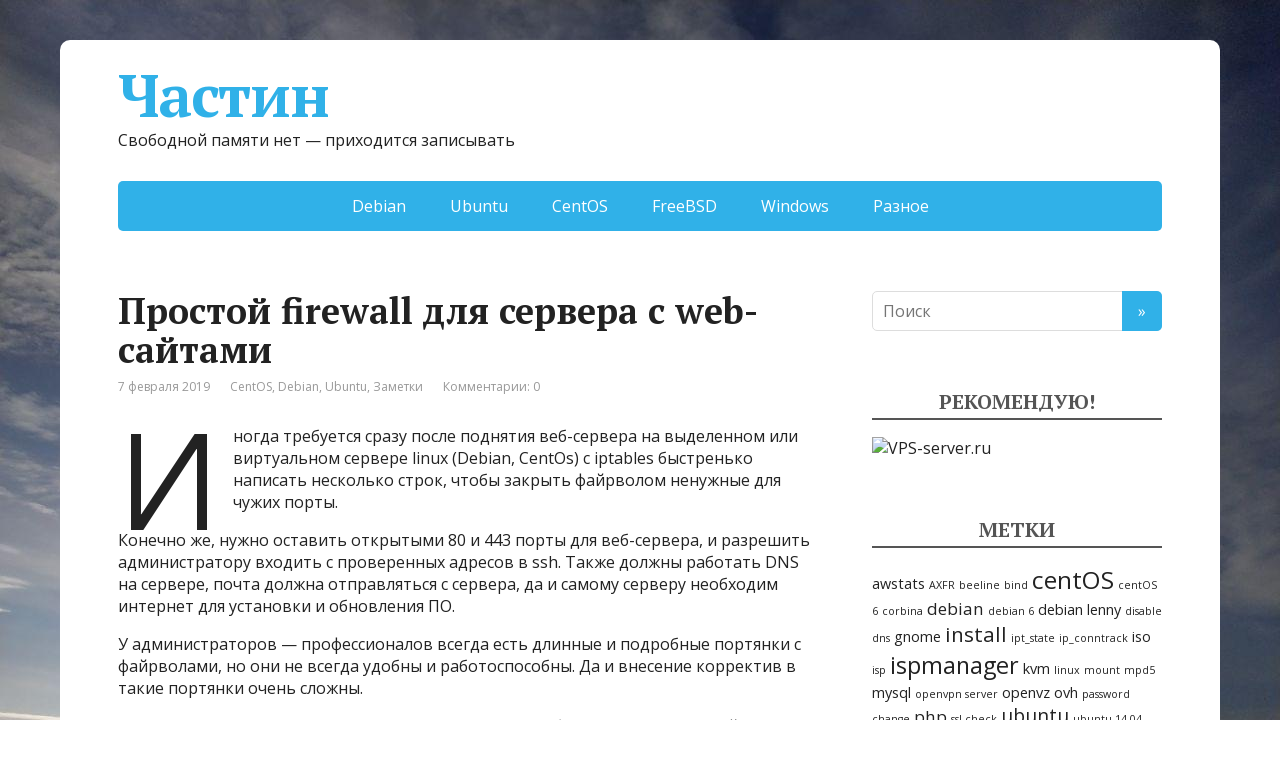

--- FILE ---
content_type: text/html; charset=UTF-8
request_url: https://chast.in/easy-firewall-for-server-with-web.html
body_size: 15409
content:
<!DOCTYPE html>
<html dir="ltr" lang="ru-RU" prefix="og: https://ogp.me/ns#">
<head>
	<!--[if IE]>
	<meta http-equiv="X-UA-Compatible" content="IE=9; IE=8; IE=7; IE=edge" /><![endif]-->
	<meta charset="utf-8" />
	<meta name="viewport" content="width=device-width, initial-scale=1.0">

	<title>Простой firewall для сервера с web-сайтами | Частин</title>

		<!-- All in One SEO 4.9.3 - aioseo.com -->
	<meta name="description" content="Иногда требуется сразу после поднятия веб-сервера на выделенном или виртуальном сервере linux (Debian, CentOs) с iptables быстренько написать несколько строк, чтобы закрыть файрволом ненужные для чужих порты. Конечно же, нужно оставить открытыми 80 и 443 порты для веб-сервера, и разрешить администратору входить с проверенных адресов в ssh. Также должны работать DNS на сервере, почта должна" />
	<meta name="robots" content="max-image-preview:large" />
	<meta name="author" content="admin"/>
	<meta name="keywords" content="centos,debian,ubuntu,заметки" />
	<link rel="canonical" href="https://chast.in/easy-firewall-for-server-with-web.html" />
	<meta name="generator" content="All in One SEO (AIOSEO) 4.9.3" />
		<meta property="og:locale" content="ru_RU" />
		<meta property="og:site_name" content="Частин | Свободной памяти нет - приходится записывать" />
		<meta property="og:type" content="activity" />
		<meta property="og:title" content="Простой firewall для сервера с web-сайтами | Частин" />
		<meta property="og:description" content="Иногда требуется сразу после поднятия веб-сервера на выделенном или виртуальном сервере linux (Debian, CentOs) с iptables быстренько написать несколько строк, чтобы закрыть файрволом ненужные для чужих порты. Конечно же, нужно оставить открытыми 80 и 443 порты для веб-сервера, и разрешить администратору входить с проверенных адресов в ssh. Также должны работать DNS на сервере, почта должна" />
		<meta property="og:url" content="https://chast.in/easy-firewall-for-server-with-web.html" />
		<meta name="twitter:card" content="summary" />
		<meta name="twitter:title" content="Простой firewall для сервера с web-сайтами | Частин" />
		<meta name="twitter:description" content="Иногда требуется сразу после поднятия веб-сервера на выделенном или виртуальном сервере linux (Debian, CentOs) с iptables быстренько написать несколько строк, чтобы закрыть файрволом ненужные для чужих порты. Конечно же, нужно оставить открытыми 80 и 443 порты для веб-сервера, и разрешить администратору входить с проверенных адресов в ssh. Также должны работать DNS на сервере, почта должна" />
		<script type="application/ld+json" class="aioseo-schema">
			{"@context":"https:\/\/schema.org","@graph":[{"@type":"Article","@id":"https:\/\/chast.in\/easy-firewall-for-server-with-web.html#article","name":"\u041f\u0440\u043e\u0441\u0442\u043e\u0439 firewall \u0434\u043b\u044f \u0441\u0435\u0440\u0432\u0435\u0440\u0430 \u0441 web-\u0441\u0430\u0439\u0442\u0430\u043c\u0438 | \u0427\u0430\u0441\u0442\u0438\u043d","headline":"\u041f\u0440\u043e\u0441\u0442\u043e\u0439 firewall \u0434\u043b\u044f \u0441\u0435\u0440\u0432\u0435\u0440\u0430 \u0441 web-\u0441\u0430\u0439\u0442\u0430\u043c\u0438","author":{"@id":"https:\/\/chast.in\/author\/admin#author"},"publisher":{"@id":"https:\/\/chast.in\/#person"},"image":{"@type":"ImageObject","@id":"https:\/\/chast.in\/easy-firewall-for-server-with-web.html#articleImage","url":"https:\/\/secure.gravatar.com\/avatar\/75b6f2c6a5d299514183cfab5c401786823d17c5937100013bead249f8902596?s=96&d=mm&r=g","width":96,"height":96,"caption":"admin"},"datePublished":"2019-02-07T00:14:06+03:00","dateModified":"2019-03-23T14:19:40+03:00","inLanguage":"ru-RU","mainEntityOfPage":{"@id":"https:\/\/chast.in\/easy-firewall-for-server-with-web.html#webpage"},"isPartOf":{"@id":"https:\/\/chast.in\/easy-firewall-for-server-with-web.html#webpage"},"articleSection":"CentOS, Debian, Ubuntu, \u0417\u0430\u043c\u0435\u0442\u043a\u0438"},{"@type":"BreadcrumbList","@id":"https:\/\/chast.in\/easy-firewall-for-server-with-web.html#breadcrumblist","itemListElement":[{"@type":"ListItem","@id":"https:\/\/chast.in#listItem","position":1,"name":"\u0413\u043b\u0430\u0432\u043d\u0430\u044f","item":"https:\/\/chast.in","nextItem":{"@type":"ListItem","@id":"https:\/\/chast.in\/category\/notes#listItem","name":"\u0417\u0430\u043c\u0435\u0442\u043a\u0438"}},{"@type":"ListItem","@id":"https:\/\/chast.in\/category\/notes#listItem","position":2,"name":"\u0417\u0430\u043c\u0435\u0442\u043a\u0438","item":"https:\/\/chast.in\/category\/notes","nextItem":{"@type":"ListItem","@id":"https:\/\/chast.in\/easy-firewall-for-server-with-web.html#listItem","name":"\u041f\u0440\u043e\u0441\u0442\u043e\u0439 firewall \u0434\u043b\u044f \u0441\u0435\u0440\u0432\u0435\u0440\u0430 \u0441 web-\u0441\u0430\u0439\u0442\u0430\u043c\u0438"},"previousItem":{"@type":"ListItem","@id":"https:\/\/chast.in#listItem","name":"\u0413\u043b\u0430\u0432\u043d\u0430\u044f"}},{"@type":"ListItem","@id":"https:\/\/chast.in\/easy-firewall-for-server-with-web.html#listItem","position":3,"name":"\u041f\u0440\u043e\u0441\u0442\u043e\u0439 firewall \u0434\u043b\u044f \u0441\u0435\u0440\u0432\u0435\u0440\u0430 \u0441 web-\u0441\u0430\u0439\u0442\u0430\u043c\u0438","previousItem":{"@type":"ListItem","@id":"https:\/\/chast.in\/category\/notes#listItem","name":"\u0417\u0430\u043c\u0435\u0442\u043a\u0438"}}]},{"@type":"Person","@id":"https:\/\/chast.in\/#person","name":"admin","image":{"@type":"ImageObject","@id":"https:\/\/chast.in\/easy-firewall-for-server-with-web.html#personImage","url":"https:\/\/secure.gravatar.com\/avatar\/75b6f2c6a5d299514183cfab5c401786823d17c5937100013bead249f8902596?s=96&d=mm&r=g","width":96,"height":96,"caption":"admin"}},{"@type":"Person","@id":"https:\/\/chast.in\/author\/admin#author","url":"https:\/\/chast.in\/author\/admin","name":"admin","image":{"@type":"ImageObject","@id":"https:\/\/chast.in\/easy-firewall-for-server-with-web.html#authorImage","url":"https:\/\/secure.gravatar.com\/avatar\/75b6f2c6a5d299514183cfab5c401786823d17c5937100013bead249f8902596?s=96&d=mm&r=g","width":96,"height":96,"caption":"admin"}},{"@type":"WebPage","@id":"https:\/\/chast.in\/easy-firewall-for-server-with-web.html#webpage","url":"https:\/\/chast.in\/easy-firewall-for-server-with-web.html","name":"\u041f\u0440\u043e\u0441\u0442\u043e\u0439 firewall \u0434\u043b\u044f \u0441\u0435\u0440\u0432\u0435\u0440\u0430 \u0441 web-\u0441\u0430\u0439\u0442\u0430\u043c\u0438 | \u0427\u0430\u0441\u0442\u0438\u043d","description":"\u0418\u043d\u043e\u0433\u0434\u0430 \u0442\u0440\u0435\u0431\u0443\u0435\u0442\u0441\u044f \u0441\u0440\u0430\u0437\u0443 \u043f\u043e\u0441\u043b\u0435 \u043f\u043e\u0434\u043d\u044f\u0442\u0438\u044f \u0432\u0435\u0431-\u0441\u0435\u0440\u0432\u0435\u0440\u0430 \u043d\u0430 \u0432\u044b\u0434\u0435\u043b\u0435\u043d\u043d\u043e\u043c \u0438\u043b\u0438 \u0432\u0438\u0440\u0442\u0443\u0430\u043b\u044c\u043d\u043e\u043c \u0441\u0435\u0440\u0432\u0435\u0440\u0435 linux (Debian, CentOs) \u0441 iptables \u0431\u044b\u0441\u0442\u0440\u0435\u043d\u044c\u043a\u043e \u043d\u0430\u043f\u0438\u0441\u0430\u0442\u044c \u043d\u0435\u0441\u043a\u043e\u043b\u044c\u043a\u043e \u0441\u0442\u0440\u043e\u043a, \u0447\u0442\u043e\u0431\u044b \u0437\u0430\u043a\u0440\u044b\u0442\u044c \u0444\u0430\u0439\u0440\u0432\u043e\u043b\u043e\u043c \u043d\u0435\u043d\u0443\u0436\u043d\u044b\u0435 \u0434\u043b\u044f \u0447\u0443\u0436\u0438\u0445 \u043f\u043e\u0440\u0442\u044b. \u041a\u043e\u043d\u0435\u0447\u043d\u043e \u0436\u0435, \u043d\u0443\u0436\u043d\u043e \u043e\u0441\u0442\u0430\u0432\u0438\u0442\u044c \u043e\u0442\u043a\u0440\u044b\u0442\u044b\u043c\u0438 80 \u0438 443 \u043f\u043e\u0440\u0442\u044b \u0434\u043b\u044f \u0432\u0435\u0431-\u0441\u0435\u0440\u0432\u0435\u0440\u0430, \u0438 \u0440\u0430\u0437\u0440\u0435\u0448\u0438\u0442\u044c \u0430\u0434\u043c\u0438\u043d\u0438\u0441\u0442\u0440\u0430\u0442\u043e\u0440\u0443 \u0432\u0445\u043e\u0434\u0438\u0442\u044c \u0441 \u043f\u0440\u043e\u0432\u0435\u0440\u0435\u043d\u043d\u044b\u0445 \u0430\u0434\u0440\u0435\u0441\u043e\u0432 \u0432 ssh. \u0422\u0430\u043a\u0436\u0435 \u0434\u043e\u043b\u0436\u043d\u044b \u0440\u0430\u0431\u043e\u0442\u0430\u0442\u044c DNS \u043d\u0430 \u0441\u0435\u0440\u0432\u0435\u0440\u0435, \u043f\u043e\u0447\u0442\u0430 \u0434\u043e\u043b\u0436\u043d\u0430","inLanguage":"ru-RU","isPartOf":{"@id":"https:\/\/chast.in\/#website"},"breadcrumb":{"@id":"https:\/\/chast.in\/easy-firewall-for-server-with-web.html#breadcrumblist"},"author":{"@id":"https:\/\/chast.in\/author\/admin#author"},"creator":{"@id":"https:\/\/chast.in\/author\/admin#author"},"datePublished":"2019-02-07T00:14:06+03:00","dateModified":"2019-03-23T14:19:40+03:00"},{"@type":"WebSite","@id":"https:\/\/chast.in\/#website","url":"https:\/\/chast.in\/","name":"\u0427\u0430\u0441\u0442\u0438\u043d","description":"\u0421\u0432\u043e\u0431\u043e\u0434\u043d\u043e\u0439 \u043f\u0430\u043c\u044f\u0442\u0438 \u043d\u0435\u0442 - \u043f\u0440\u0438\u0445\u043e\u0434\u0438\u0442\u0441\u044f \u0437\u0430\u043f\u0438\u0441\u044b\u0432\u0430\u0442\u044c","inLanguage":"ru-RU","publisher":{"@id":"https:\/\/chast.in\/#person"}}]}
		</script>
		<!-- All in One SEO -->

<link rel='dns-prefetch' href='//fonts.googleapis.com' />
<link rel="alternate" type="application/rss+xml" title="Частин &raquo; Лента" href="https://chast.in/feed" />
<link rel="alternate" type="application/rss+xml" title="Частин &raquo; Лента комментариев" href="https://chast.in/comments/feed" />
<link rel="alternate" type="application/rss+xml" title="Частин &raquo; Лента комментариев к &laquo;Простой firewall для сервера с web-сайтами&raquo;" href="https://chast.in/easy-firewall-for-server-with-web.html/feed" />
<link rel="alternate" title="oEmbed (JSON)" type="application/json+oembed" href="https://chast.in/wp-json/oembed/1.0/embed?url=https%3A%2F%2Fchast.in%2Feasy-firewall-for-server-with-web.html" />
<link rel="alternate" title="oEmbed (XML)" type="text/xml+oembed" href="https://chast.in/wp-json/oembed/1.0/embed?url=https%3A%2F%2Fchast.in%2Feasy-firewall-for-server-with-web.html&#038;format=xml" />
<style id='wp-img-auto-sizes-contain-inline-css' type='text/css'>
img:is([sizes=auto i],[sizes^="auto," i]){contain-intrinsic-size:3000px 1500px}
/*# sourceURL=wp-img-auto-sizes-contain-inline-css */
</style>
<style id='wp-emoji-styles-inline-css' type='text/css'>

	img.wp-smiley, img.emoji {
		display: inline !important;
		border: none !important;
		box-shadow: none !important;
		height: 1em !important;
		width: 1em !important;
		margin: 0 0.07em !important;
		vertical-align: -0.1em !important;
		background: none !important;
		padding: 0 !important;
	}
/*# sourceURL=wp-emoji-styles-inline-css */
</style>
<style id='wp-block-library-inline-css' type='text/css'>
:root{--wp-block-synced-color:#7a00df;--wp-block-synced-color--rgb:122,0,223;--wp-bound-block-color:var(--wp-block-synced-color);--wp-editor-canvas-background:#ddd;--wp-admin-theme-color:#007cba;--wp-admin-theme-color--rgb:0,124,186;--wp-admin-theme-color-darker-10:#006ba1;--wp-admin-theme-color-darker-10--rgb:0,107,160.5;--wp-admin-theme-color-darker-20:#005a87;--wp-admin-theme-color-darker-20--rgb:0,90,135;--wp-admin-border-width-focus:2px}@media (min-resolution:192dpi){:root{--wp-admin-border-width-focus:1.5px}}.wp-element-button{cursor:pointer}:root .has-very-light-gray-background-color{background-color:#eee}:root .has-very-dark-gray-background-color{background-color:#313131}:root .has-very-light-gray-color{color:#eee}:root .has-very-dark-gray-color{color:#313131}:root .has-vivid-green-cyan-to-vivid-cyan-blue-gradient-background{background:linear-gradient(135deg,#00d084,#0693e3)}:root .has-purple-crush-gradient-background{background:linear-gradient(135deg,#34e2e4,#4721fb 50%,#ab1dfe)}:root .has-hazy-dawn-gradient-background{background:linear-gradient(135deg,#faaca8,#dad0ec)}:root .has-subdued-olive-gradient-background{background:linear-gradient(135deg,#fafae1,#67a671)}:root .has-atomic-cream-gradient-background{background:linear-gradient(135deg,#fdd79a,#004a59)}:root .has-nightshade-gradient-background{background:linear-gradient(135deg,#330968,#31cdcf)}:root .has-midnight-gradient-background{background:linear-gradient(135deg,#020381,#2874fc)}:root{--wp--preset--font-size--normal:16px;--wp--preset--font-size--huge:42px}.has-regular-font-size{font-size:1em}.has-larger-font-size{font-size:2.625em}.has-normal-font-size{font-size:var(--wp--preset--font-size--normal)}.has-huge-font-size{font-size:var(--wp--preset--font-size--huge)}.has-text-align-center{text-align:center}.has-text-align-left{text-align:left}.has-text-align-right{text-align:right}.has-fit-text{white-space:nowrap!important}#end-resizable-editor-section{display:none}.aligncenter{clear:both}.items-justified-left{justify-content:flex-start}.items-justified-center{justify-content:center}.items-justified-right{justify-content:flex-end}.items-justified-space-between{justify-content:space-between}.screen-reader-text{border:0;clip-path:inset(50%);height:1px;margin:-1px;overflow:hidden;padding:0;position:absolute;width:1px;word-wrap:normal!important}.screen-reader-text:focus{background-color:#ddd;clip-path:none;color:#444;display:block;font-size:1em;height:auto;left:5px;line-height:normal;padding:15px 23px 14px;text-decoration:none;top:5px;width:auto;z-index:100000}html :where(.has-border-color){border-style:solid}html :where([style*=border-top-color]){border-top-style:solid}html :where([style*=border-right-color]){border-right-style:solid}html :where([style*=border-bottom-color]){border-bottom-style:solid}html :where([style*=border-left-color]){border-left-style:solid}html :where([style*=border-width]){border-style:solid}html :where([style*=border-top-width]){border-top-style:solid}html :where([style*=border-right-width]){border-right-style:solid}html :where([style*=border-bottom-width]){border-bottom-style:solid}html :where([style*=border-left-width]){border-left-style:solid}html :where(img[class*=wp-image-]){height:auto;max-width:100%}:where(figure){margin:0 0 1em}html :where(.is-position-sticky){--wp-admin--admin-bar--position-offset:var(--wp-admin--admin-bar--height,0px)}@media screen and (max-width:600px){html :where(.is-position-sticky){--wp-admin--admin-bar--position-offset:0px}}

/*# sourceURL=wp-block-library-inline-css */
</style><style id='wp-block-paragraph-inline-css' type='text/css'>
.is-small-text{font-size:.875em}.is-regular-text{font-size:1em}.is-large-text{font-size:2.25em}.is-larger-text{font-size:3em}.has-drop-cap:not(:focus):first-letter{float:left;font-size:8.4em;font-style:normal;font-weight:100;line-height:.68;margin:.05em .1em 0 0;text-transform:uppercase}body.rtl .has-drop-cap:not(:focus):first-letter{float:none;margin-left:.1em}p.has-drop-cap.has-background{overflow:hidden}:root :where(p.has-background){padding:1.25em 2.375em}:where(p.has-text-color:not(.has-link-color)) a{color:inherit}p.has-text-align-left[style*="writing-mode:vertical-lr"],p.has-text-align-right[style*="writing-mode:vertical-rl"]{rotate:180deg}
/*# sourceURL=https://chast.in/wp-includes/blocks/paragraph/style.min.css */
</style>
<style id='global-styles-inline-css' type='text/css'>
:root{--wp--preset--aspect-ratio--square: 1;--wp--preset--aspect-ratio--4-3: 4/3;--wp--preset--aspect-ratio--3-4: 3/4;--wp--preset--aspect-ratio--3-2: 3/2;--wp--preset--aspect-ratio--2-3: 2/3;--wp--preset--aspect-ratio--16-9: 16/9;--wp--preset--aspect-ratio--9-16: 9/16;--wp--preset--color--black: #000000;--wp--preset--color--cyan-bluish-gray: #abb8c3;--wp--preset--color--white: #ffffff;--wp--preset--color--pale-pink: #f78da7;--wp--preset--color--vivid-red: #cf2e2e;--wp--preset--color--luminous-vivid-orange: #ff6900;--wp--preset--color--luminous-vivid-amber: #fcb900;--wp--preset--color--light-green-cyan: #7bdcb5;--wp--preset--color--vivid-green-cyan: #00d084;--wp--preset--color--pale-cyan-blue: #8ed1fc;--wp--preset--color--vivid-cyan-blue: #0693e3;--wp--preset--color--vivid-purple: #9b51e0;--wp--preset--gradient--vivid-cyan-blue-to-vivid-purple: linear-gradient(135deg,rgb(6,147,227) 0%,rgb(155,81,224) 100%);--wp--preset--gradient--light-green-cyan-to-vivid-green-cyan: linear-gradient(135deg,rgb(122,220,180) 0%,rgb(0,208,130) 100%);--wp--preset--gradient--luminous-vivid-amber-to-luminous-vivid-orange: linear-gradient(135deg,rgb(252,185,0) 0%,rgb(255,105,0) 100%);--wp--preset--gradient--luminous-vivid-orange-to-vivid-red: linear-gradient(135deg,rgb(255,105,0) 0%,rgb(207,46,46) 100%);--wp--preset--gradient--very-light-gray-to-cyan-bluish-gray: linear-gradient(135deg,rgb(238,238,238) 0%,rgb(169,184,195) 100%);--wp--preset--gradient--cool-to-warm-spectrum: linear-gradient(135deg,rgb(74,234,220) 0%,rgb(151,120,209) 20%,rgb(207,42,186) 40%,rgb(238,44,130) 60%,rgb(251,105,98) 80%,rgb(254,248,76) 100%);--wp--preset--gradient--blush-light-purple: linear-gradient(135deg,rgb(255,206,236) 0%,rgb(152,150,240) 100%);--wp--preset--gradient--blush-bordeaux: linear-gradient(135deg,rgb(254,205,165) 0%,rgb(254,45,45) 50%,rgb(107,0,62) 100%);--wp--preset--gradient--luminous-dusk: linear-gradient(135deg,rgb(255,203,112) 0%,rgb(199,81,192) 50%,rgb(65,88,208) 100%);--wp--preset--gradient--pale-ocean: linear-gradient(135deg,rgb(255,245,203) 0%,rgb(182,227,212) 50%,rgb(51,167,181) 100%);--wp--preset--gradient--electric-grass: linear-gradient(135deg,rgb(202,248,128) 0%,rgb(113,206,126) 100%);--wp--preset--gradient--midnight: linear-gradient(135deg,rgb(2,3,129) 0%,rgb(40,116,252) 100%);--wp--preset--font-size--small: 13px;--wp--preset--font-size--medium: 20px;--wp--preset--font-size--large: 36px;--wp--preset--font-size--x-large: 42px;--wp--preset--spacing--20: 0.44rem;--wp--preset--spacing--30: 0.67rem;--wp--preset--spacing--40: 1rem;--wp--preset--spacing--50: 1.5rem;--wp--preset--spacing--60: 2.25rem;--wp--preset--spacing--70: 3.38rem;--wp--preset--spacing--80: 5.06rem;--wp--preset--shadow--natural: 6px 6px 9px rgba(0, 0, 0, 0.2);--wp--preset--shadow--deep: 12px 12px 50px rgba(0, 0, 0, 0.4);--wp--preset--shadow--sharp: 6px 6px 0px rgba(0, 0, 0, 0.2);--wp--preset--shadow--outlined: 6px 6px 0px -3px rgb(255, 255, 255), 6px 6px rgb(0, 0, 0);--wp--preset--shadow--crisp: 6px 6px 0px rgb(0, 0, 0);}:where(.is-layout-flex){gap: 0.5em;}:where(.is-layout-grid){gap: 0.5em;}body .is-layout-flex{display: flex;}.is-layout-flex{flex-wrap: wrap;align-items: center;}.is-layout-flex > :is(*, div){margin: 0;}body .is-layout-grid{display: grid;}.is-layout-grid > :is(*, div){margin: 0;}:where(.wp-block-columns.is-layout-flex){gap: 2em;}:where(.wp-block-columns.is-layout-grid){gap: 2em;}:where(.wp-block-post-template.is-layout-flex){gap: 1.25em;}:where(.wp-block-post-template.is-layout-grid){gap: 1.25em;}.has-black-color{color: var(--wp--preset--color--black) !important;}.has-cyan-bluish-gray-color{color: var(--wp--preset--color--cyan-bluish-gray) !important;}.has-white-color{color: var(--wp--preset--color--white) !important;}.has-pale-pink-color{color: var(--wp--preset--color--pale-pink) !important;}.has-vivid-red-color{color: var(--wp--preset--color--vivid-red) !important;}.has-luminous-vivid-orange-color{color: var(--wp--preset--color--luminous-vivid-orange) !important;}.has-luminous-vivid-amber-color{color: var(--wp--preset--color--luminous-vivid-amber) !important;}.has-light-green-cyan-color{color: var(--wp--preset--color--light-green-cyan) !important;}.has-vivid-green-cyan-color{color: var(--wp--preset--color--vivid-green-cyan) !important;}.has-pale-cyan-blue-color{color: var(--wp--preset--color--pale-cyan-blue) !important;}.has-vivid-cyan-blue-color{color: var(--wp--preset--color--vivid-cyan-blue) !important;}.has-vivid-purple-color{color: var(--wp--preset--color--vivid-purple) !important;}.has-black-background-color{background-color: var(--wp--preset--color--black) !important;}.has-cyan-bluish-gray-background-color{background-color: var(--wp--preset--color--cyan-bluish-gray) !important;}.has-white-background-color{background-color: var(--wp--preset--color--white) !important;}.has-pale-pink-background-color{background-color: var(--wp--preset--color--pale-pink) !important;}.has-vivid-red-background-color{background-color: var(--wp--preset--color--vivid-red) !important;}.has-luminous-vivid-orange-background-color{background-color: var(--wp--preset--color--luminous-vivid-orange) !important;}.has-luminous-vivid-amber-background-color{background-color: var(--wp--preset--color--luminous-vivid-amber) !important;}.has-light-green-cyan-background-color{background-color: var(--wp--preset--color--light-green-cyan) !important;}.has-vivid-green-cyan-background-color{background-color: var(--wp--preset--color--vivid-green-cyan) !important;}.has-pale-cyan-blue-background-color{background-color: var(--wp--preset--color--pale-cyan-blue) !important;}.has-vivid-cyan-blue-background-color{background-color: var(--wp--preset--color--vivid-cyan-blue) !important;}.has-vivid-purple-background-color{background-color: var(--wp--preset--color--vivid-purple) !important;}.has-black-border-color{border-color: var(--wp--preset--color--black) !important;}.has-cyan-bluish-gray-border-color{border-color: var(--wp--preset--color--cyan-bluish-gray) !important;}.has-white-border-color{border-color: var(--wp--preset--color--white) !important;}.has-pale-pink-border-color{border-color: var(--wp--preset--color--pale-pink) !important;}.has-vivid-red-border-color{border-color: var(--wp--preset--color--vivid-red) !important;}.has-luminous-vivid-orange-border-color{border-color: var(--wp--preset--color--luminous-vivid-orange) !important;}.has-luminous-vivid-amber-border-color{border-color: var(--wp--preset--color--luminous-vivid-amber) !important;}.has-light-green-cyan-border-color{border-color: var(--wp--preset--color--light-green-cyan) !important;}.has-vivid-green-cyan-border-color{border-color: var(--wp--preset--color--vivid-green-cyan) !important;}.has-pale-cyan-blue-border-color{border-color: var(--wp--preset--color--pale-cyan-blue) !important;}.has-vivid-cyan-blue-border-color{border-color: var(--wp--preset--color--vivid-cyan-blue) !important;}.has-vivid-purple-border-color{border-color: var(--wp--preset--color--vivid-purple) !important;}.has-vivid-cyan-blue-to-vivid-purple-gradient-background{background: var(--wp--preset--gradient--vivid-cyan-blue-to-vivid-purple) !important;}.has-light-green-cyan-to-vivid-green-cyan-gradient-background{background: var(--wp--preset--gradient--light-green-cyan-to-vivid-green-cyan) !important;}.has-luminous-vivid-amber-to-luminous-vivid-orange-gradient-background{background: var(--wp--preset--gradient--luminous-vivid-amber-to-luminous-vivid-orange) !important;}.has-luminous-vivid-orange-to-vivid-red-gradient-background{background: var(--wp--preset--gradient--luminous-vivid-orange-to-vivid-red) !important;}.has-very-light-gray-to-cyan-bluish-gray-gradient-background{background: var(--wp--preset--gradient--very-light-gray-to-cyan-bluish-gray) !important;}.has-cool-to-warm-spectrum-gradient-background{background: var(--wp--preset--gradient--cool-to-warm-spectrum) !important;}.has-blush-light-purple-gradient-background{background: var(--wp--preset--gradient--blush-light-purple) !important;}.has-blush-bordeaux-gradient-background{background: var(--wp--preset--gradient--blush-bordeaux) !important;}.has-luminous-dusk-gradient-background{background: var(--wp--preset--gradient--luminous-dusk) !important;}.has-pale-ocean-gradient-background{background: var(--wp--preset--gradient--pale-ocean) !important;}.has-electric-grass-gradient-background{background: var(--wp--preset--gradient--electric-grass) !important;}.has-midnight-gradient-background{background: var(--wp--preset--gradient--midnight) !important;}.has-small-font-size{font-size: var(--wp--preset--font-size--small) !important;}.has-medium-font-size{font-size: var(--wp--preset--font-size--medium) !important;}.has-large-font-size{font-size: var(--wp--preset--font-size--large) !important;}.has-x-large-font-size{font-size: var(--wp--preset--font-size--x-large) !important;}
/*# sourceURL=global-styles-inline-css */
</style>

<style id='classic-theme-styles-inline-css' type='text/css'>
/*! This file is auto-generated */
.wp-block-button__link{color:#fff;background-color:#32373c;border-radius:9999px;box-shadow:none;text-decoration:none;padding:calc(.667em + 2px) calc(1.333em + 2px);font-size:1.125em}.wp-block-file__button{background:#32373c;color:#fff;text-decoration:none}
/*# sourceURL=/wp-includes/css/classic-themes.min.css */
</style>
<link rel='stylesheet' id='wp-syntax-css-css' href='https://chast.in/wp-content/plugins/wp-syntax/css/wp-syntax.css?ver=1.2' type='text/css' media='all' />
<link rel='stylesheet' id='basic-fonts-css' href='//fonts.googleapis.com/css?family=PT+Serif%3A400%2C700%7COpen+Sans%3A400%2C400italic%2C700%2C700italic&#038;subset=latin%2Ccyrillic&#038;ver=1' type='text/css' media='all' />
<link rel='stylesheet' id='basic-style-css' href='https://chast.in/wp-content/themes/basic/style.css?ver=1' type='text/css' media='all' />
<link rel='stylesheet' id='taxopress-frontend-css-css' href='https://chast.in/wp-content/plugins/simple-tags/assets/frontend/css/frontend.css?ver=3.43.0' type='text/css' media='all' />
<script type="text/javascript" src="https://chast.in/wp-includes/js/jquery/jquery.min.js?ver=3.7.1" id="jquery-core-js"></script>
<script type="text/javascript" src="https://chast.in/wp-includes/js/jquery/jquery-migrate.min.js?ver=3.4.1" id="jquery-migrate-js"></script>
<script type="text/javascript" src="https://chast.in/wp-content/plugins/simple-tags/assets/frontend/js/frontend.js?ver=3.43.0" id="taxopress-frontend-js-js"></script>
<link rel="https://api.w.org/" href="https://chast.in/wp-json/" /><link rel="alternate" title="JSON" type="application/json" href="https://chast.in/wp-json/wp/v2/posts/1128" /><link rel="EditURI" type="application/rsd+xml" title="RSD" href="https://chast.in/xmlrpc.php?rsd" />
<meta name="generator" content="WordPress 6.9" />
<link rel='shortlink' href='https://chast.in/?p=1128' />

<!-- WP Youtube Player 1.7 by unijimpe -->
<!-- BEGIN Customizer CSS -->
<style type='text/css' id='basic-customizer-css'>a:hover,#logo,.bx-controls a:hover .fa{color:#30b1e8}a:hover{color:#30b1e8}blockquote,q,input:focus,textarea:focus,select:focus{border-color:#30b1e8}input[type=submit],input[type=button],button,.submit,.button,.woocommerce #respond input#submit.alt,.woocommerce a.button.alt,.woocommerce button.button.alt, .woocommerce input.button.alt,.woocommerce #respond input#submit.alt:hover,.woocommerce a.button.alt:hover,.woocommerce button.button.alt:hover,.woocommerce input.button.alt:hover,#mobile-menu,.top-menu,.top-menu .sub-menu,.top-menu .children,.more-link,.nav-links a:hover,.nav-links .current,#footer{background-color:#30b1e8}@media screen and (max-width:1023px){.topnav{background-color:#30b1e8}}</style>
<!-- END Customizer CSS -->
<style type="text/css" id="custom-background-css">
body.custom-background { background-image: url("https://chast.in/wp-content/uploads/2021/12/photo_2021-12-05_22-34-23.jpg"); background-position: left top; background-size: cover; background-repeat: repeat; background-attachment: scroll; }
</style>
	
</head>
<body class="wp-singular post-template-default single single-post postid-1128 single-format-standard custom-background wp-theme-basic layout-">
<div class="wrapper clearfix">

	
		<!-- BEGIN header -->
	<header id="header" class="clearfix">

        <div class="header-top-wrap">
        
                        <div class="sitetitle maxwidth grid ">

                <div class="logo">

                                            <a id="logo" href="https://chast.in/" class="blog-name">
                    Частин                        </a>
                    
                    
                                            <p class="sitedescription">Свободной памяти нет &#8212; приходится записывать</p>
                    
                </div>
                            </div>

                </div>

		        <div class="topnav">

			<div id="mobile-menu" class="mm-active">Меню</div>

			<nav>
				<ul class="top-menu maxwidth clearfix"><li id="menu-item-427" class="menu-item menu-item-type-taxonomy menu-item-object-category current-post-ancestor current-menu-parent current-post-parent menu-item-427"><a href="https://chast.in/category/debian" title="Debian GNU/Linux">Debian</a></li>
<li id="menu-item-498" class="menu-item menu-item-type-taxonomy menu-item-object-category current-post-ancestor current-menu-parent current-post-parent menu-item-498"><a href="https://chast.in/category/ubuntu-2">Ubuntu</a></li>
<li id="menu-item-426" class="menu-item menu-item-type-taxonomy menu-item-object-category current-post-ancestor current-menu-parent current-post-parent menu-item-426"><a href="https://chast.in/category/centos" title="The Community ENTerprise Operating System ">CentOS</a></li>
<li id="menu-item-429" class="menu-item menu-item-type-taxonomy menu-item-object-category menu-item-429"><a href="https://chast.in/category/freebsd" title="FreeBSD® &#8212; это современная операционная система для серверов">FreeBSD</a></li>
<li id="menu-item-616" class="menu-item menu-item-type-taxonomy menu-item-object-category menu-item-616"><a href="https://chast.in/category/windows" title="Windows &#8212; есть и такая ОС, к несчастью">Windows</a></li>
<li id="menu-item-428" class="menu-item menu-item-type-taxonomy menu-item-object-category menu-item-428"><a href="https://chast.in/category/other" title="Всякая всячина, не по основным темам">Разное</a></li>
</ul>			</nav>

		</div>
		
	</header>
	<!-- END header -->

	

	<div id="main" class="maxwidth clearfix">
				<!-- BEGIN content -->
	
	<main id="content" class="content">

	
<article class="post-1128 post type-post status-publish format-standard category-centos category-debian category-ubuntu-2 category-notes" itemscope itemtype="http://schema.org/Article">		<h1 itemprop="headline">Простой firewall для сервера с web-сайтами</h1>
		<aside class="meta"><span class="date">7 февраля 2019</span><span class="category"><a href="https://chast.in/category/centos" rel="category tag">CentOS</a>, <a href="https://chast.in/category/debian" rel="category tag">Debian</a>, <a href="https://chast.in/category/ubuntu-2" rel="category tag">Ubuntu</a>, <a href="https://chast.in/category/notes" rel="category tag">Заметки</a></span><span class="comments"><a href="https://chast.in/easy-firewall-for-server-with-web.html#respond">Комментарии: 0</a></span></aside>	<div class="entry-box clearfix" itemprop='articleBody'>

		<div class="html-before-content"></div><div class="entry">


<p class="has-drop-cap">Иногда требуется сразу после поднятия веб-сервера на выделенном или виртуальном сервере linux (Debian, CentOs) с iptables быстренько написать несколько строк, чтобы закрыть файрволом ненужные для чужих порты.</p>



<p>Конечно же, нужно оставить открытыми 80 и 443 порты для веб-сервера, и разрешить администратору входить с проверенных адресов в ssh. Также должны работать DNS на сервере, почта должна отправляться с сервера, да и самому серверу необходим интернет для установки и обновления ПО.</p>



<p>У администраторов &#8212; профессионалов  всегда есть длинные и подробные портянки с файрволами, но они не всегда удобны и работоспособны. Да и внесение корректив в такие портянки  очень сложны.</p>



<span id="more-1128"></span>



<p>Я предлагаю коротенькое решение, которое точно работает в минимальной конфигурации iptables, не использующее дополнительных модулей iptables, и успешно реализует описанное выше. Текст скрипта помещаю ниже, конечно же, он доступен для <a rel="noreferrer noopener" href="http://chast.in/easy-fw.sh" target="_blank">скачивания с этого сайта</a>.  </p>



<p>Все действия необходимо выполнять <em>очень аккуратно</em>  на свой страх и риск от суперпользователя root. После загрузки необходимо исправить список публично открытых портов &#8212; записать их через пробел в переменной <strong>Ports</strong>.</p>



<p>Аналогично следует указать список IP адресов или подсетей администраторов в переменной <strong>Admin</strong>.</p>



<p>Кроме того, желающие могут закрыть пинг сервера, выставив в переменную <strong>AllowPing</strong> в 0</p>



<p>При этом <strong>Администраторам</strong> будут открыты <strong>все порты </strong>сервера.</p>





<div class="wp_syntax" style="position:relative;"><table><tr><td class="code"><pre class="bash" style="font-family:monospace;"><span style="color: #666666; font-style: italic;">#!/bin/bash</span>
<span style="color: #666666; font-style: italic;"># EASY-fw.sh</span>
<span style="color: #666666; font-style: italic;"># VPS-server.RU edition </span>
<span style="color: #666666; font-style: italic;"># ver 0.1 Beta :o) 07 Feb 2019</span>
<span style="color: #666666; font-style: italic;">#-----------------------------------------------------------------------------</span>
<span style="color: #666666; font-style: italic;"># Set variables :o)</span>
<span style="color: #666666; font-style: italic;">#-----------------------------------------------------------------------------</span>
<span style="color: #666666; font-style: italic;"># IP for admins</span>
<span style="color: #007800;">Admin</span>=<span style="color: #ff0000;">&quot;176.31.32.33 46.160.0.0/16&quot;</span>
<span style="color: #666666; font-style: italic;"># Open Ports</span>
<span style="color: #007800;">Ports</span>=<span style="color: #ff0000;">&quot;80 443 8083&quot;</span>
<span style="color: #666666; font-style: italic;"># To Disable Ping set 0</span>
<span style="color: #007800;">AllowPing</span>=<span style="color: #000000;">1</span>
<span style="color: #666666; font-style: italic;">#-----------------------------------------------------------------------------</span>
<span style="color: #007800;">ipt</span>=<span style="color: #000000; font-weight: bold;">`</span><span style="color: #c20cb9; font-weight: bold;">which</span> iptables<span style="color: #000000; font-weight: bold;">`</span>
<span style="color: #000000; font-weight: bold;">if</span> <span style="color: #7a0874; font-weight: bold;">&#91;</span> <span style="color: #000000; font-weight: bold;">!</span> <span style="color: #660033;">-n</span> <span style="color: #ff0000;">&quot;<span style="color: #007800;">$ipt</span>&quot;</span>  <span style="color: #7a0874; font-weight: bold;">&#93;</span>; <span style="color: #000000; font-weight: bold;">then</span>
        <span style="color: #7a0874; font-weight: bold;">echo</span> <span style="color: #ff0000;">&quot;Error: Iptables not found!&quot;</span>; <span style="color: #7a0874; font-weight: bold;">exit</span> <span style="color: #000000;">0</span>;
<span style="color: #000000; font-weight: bold;">fi</span>
&nbsp;
implode<span style="color: #7a0874; font-weight: bold;">&#40;</span><span style="color: #7a0874; font-weight: bold;">&#41;</span> <span style="color: #7a0874; font-weight: bold;">&#123;</span> <span style="color: #007800;">A</span>=<span style="color: #7a0874; font-weight: bold;">&#40;</span><span style="color: #007800;">$1</span><span style="color: #7a0874; font-weight: bold;">&#41;</span>; <span style="color: #007800;">ret</span>=$<span style="color: #7a0874; font-weight: bold;">&#40;</span><span style="color: #007800;">IFS</span>=<span style="color: #ff0000;">&quot;, &quot;</span>; <span style="color: #7a0874; font-weight: bold;">echo</span> <span style="color: #ff0000;">&quot;<span style="color: #007800;">${A[*]}</span>&quot;</span><span style="color: #7a0874; font-weight: bold;">&#41;</span>; <span style="color: #7a0874; font-weight: bold;">echo</span> <span style="color: #007800;">$ret</span>; <span style="color: #7a0874; font-weight: bold;">&#125;</span>
&nbsp;
<span style="color: #007800;">myip</span>=<span style="color: #000000; font-weight: bold;">`</span><span style="color: #c20cb9; font-weight: bold;">ip addr</span> <span style="color: #000000; font-weight: bold;">|</span> <span style="color: #c20cb9; font-weight: bold;">sed</span> <span style="color: #660033;">-En</span> <span style="color: #ff0000;">'s/127.0.0//;s/.*inet (addr:)?(([0-9]*\.){3}[0-9]*).*/\2/p'</span><span style="color: #000000; font-weight: bold;">|</span> <span style="color: #c20cb9; font-weight: bold;">xargs</span><span style="color: #000000; font-weight: bold;">`</span>
&nbsp;
<span style="color: #007800;">dns</span>=<span style="color: #000000; font-weight: bold;">`</span><span style="color: #c20cb9; font-weight: bold;">cat</span> <span style="color: #000000; font-weight: bold;">/</span>etc<span style="color: #000000; font-weight: bold;">/</span>resolv.conf <span style="color: #000000; font-weight: bold;">|</span> <span style="color: #c20cb9; font-weight: bold;">grep</span> <span style="color: #660033;">-v</span> <span style="color: #ff0000;">'^#|^$'</span> <span style="color: #000000; font-weight: bold;">|</span> <span style="color: #c20cb9; font-weight: bold;">grep</span> nameserver <span style="color: #000000; font-weight: bold;">|</span> <span style="color: #c20cb9; font-weight: bold;">awk</span> <span style="color: #ff0000;">'{print $2}'</span> <span style="color: #000000; font-weight: bold;">|</span> <span style="color: #c20cb9; font-weight: bold;">xargs</span><span style="color: #000000; font-weight: bold;">`</span>
&nbsp;
<span style="color: #007800;">$ipt</span> <span style="color: #660033;">-F</span>
<span style="color: #007800;">$ipt</span> <span style="color: #660033;">-X</span>
<span style="color: #007800;">$ipt</span> <span style="color: #660033;">-P</span> INPUT DROP
<span style="color: #007800;">$ipt</span> <span style="color: #660033;">-P</span> FORWARD ACCEPT
<span style="color: #007800;">$ipt</span> <span style="color: #660033;">-P</span> OUTPUT ACCEPT
&nbsp;
<span style="color: #007800;">$ipt</span> <span style="color: #660033;">-A</span> INPUT <span style="color: #660033;">-i</span> lo <span style="color: #660033;">-j</span> ACCEPT
<span style="color: #007800;">$ipt</span> <span style="color: #660033;">-A</span> OUTPUT <span style="color: #660033;">-o</span> lo <span style="color: #660033;">-j</span> ACCEPT
<span style="color: #007800;">$ipt</span> <span style="color: #660033;">-A</span> INPUT <span style="color: #660033;">-p</span> tcp <span style="color: #660033;">-s</span> 127.0.0.1<span style="color: #000000; font-weight: bold;">/</span><span style="color: #000000;">8</span> <span style="color: #660033;">-j</span> ACCEPT
&nbsp;
<span style="color: #666666; font-style: italic;"># Allow my IPs</span>
<span style="color: #007800;">$ipt</span> <span style="color: #660033;">-A</span> INPUT <span style="color: #660033;">-p</span> tcp <span style="color: #660033;">-s</span> $<span style="color: #7a0874; font-weight: bold;">&#40;</span>implode <span style="color: #ff0000;">&quot;<span style="color: #007800;">$myip</span>&quot;</span><span style="color: #7a0874; font-weight: bold;">&#41;</span> <span style="color: #660033;">-j</span> ACCEPT
&nbsp;
<span style="color: #666666; font-style: italic;"># PORTS</span>
<span style="color: #007800;">$ipt</span> <span style="color: #660033;">-A</span> INPUT <span style="color: #660033;">-p</span> tcp <span style="color: #660033;">-m</span> multiport <span style="color: #660033;">--dports</span> $<span style="color: #7a0874; font-weight: bold;">&#40;</span>implode <span style="color: #ff0000;">&quot;<span style="color: #007800;">$Ports</span>&quot;</span><span style="color: #7a0874; font-weight: bold;">&#41;</span> <span style="color: #660033;">-j</span> ACCEPT
<span style="color: #007800;">$ipt</span> <span style="color: #660033;">-A</span> INPUT <span style="color: #660033;">-p</span> tcp <span style="color: #660033;">--match</span> multiport <span style="color: #660033;">--dports</span> <span style="color: #000000;">40000</span>:<span style="color: #000000;">65534</span> <span style="color: #660033;">-j</span> ACCEPT
&nbsp;
<span style="color: #666666; font-style: italic;"># Admins allow</span>
<span style="color: #007800;">$ipt</span> <span style="color: #660033;">-A</span> INPUT <span style="color: #660033;">-p</span> tcp <span style="color: #660033;">-s</span> $<span style="color: #7a0874; font-weight: bold;">&#40;</span>implode <span style="color: #ff0000;">&quot;<span style="color: #007800;">$Admin</span>&quot;</span><span style="color: #7a0874; font-weight: bold;">&#41;</span> <span style="color: #660033;">-j</span> ACCEPT
&nbsp;
<span style="color: #666666; font-style: italic;"># DNS allow</span>
<span style="color: #007800;">$ipt</span> <span style="color: #660033;">-A</span> INPUT <span style="color: #660033;">-p</span> all <span style="color: #660033;">-s</span> $<span style="color: #7a0874; font-weight: bold;">&#40;</span>implode <span style="color: #ff0000;">&quot;<span style="color: #007800;">$dns</span>&quot;</span><span style="color: #7a0874; font-weight: bold;">&#41;</span> <span style="color: #660033;">-j</span> ACCEPT
&nbsp;
<span style="color: #000000; font-weight: bold;">if</span> <span style="color: #7a0874; font-weight: bold;">&#91;</span><span style="color: #7a0874; font-weight: bold;">&#91;</span> <span style="color: #007800;">$AllowPing</span> <span style="color: #660033;">-ne</span> <span style="color: #000000;">0</span> <span style="color: #7a0874; font-weight: bold;">&#93;</span><span style="color: #7a0874; font-weight: bold;">&#93;</span>; <span style="color: #000000; font-weight: bold;">then</span>
        <span style="color: #666666; font-style: italic;"># Allow ping</span>
        <span style="color: #007800;">$ipt</span> <span style="color: #660033;">-A</span> INPUT <span style="color: #660033;">-p</span> icmp <span style="color: #660033;">-j</span> ACCEPT
<span style="color: #000000; font-weight: bold;">fi</span>
&nbsp;
<span style="color: #666666; font-style: italic;"># Print result :o)</span>
<span style="color: #007800;">$ipt</span> <span style="color: #660033;">-L</span> <span style="color: #660033;">-n</span></pre></td></tr></table><p class="theCode" style="display:none;">#!/bin/bash
# EASY-fw.sh
# VPS-server.RU edition 
# ver 0.1 Beta :o) 07 Feb 2019
#-----------------------------------------------------------------------------
# Set variables :o)
#-----------------------------------------------------------------------------
# IP for admins
Admin=&quot;176.31.32.33 46.160.0.0/16&quot;
# Open Ports
Ports=&quot;80 443 8083&quot;
# To Disable Ping set 0
AllowPing=1
#-----------------------------------------------------------------------------
ipt=`which iptables`
if [ ! -n &quot;$ipt&quot;  ]; then
        echo &quot;Error: Iptables not found!&quot;; exit 0;
fi

implode() { A=($1); ret=$(IFS=&quot;, &quot;; echo &quot;${A[*]}&quot;); echo $ret; }

myip=`ip addr | sed -En 's/127.0.0//;s/.*inet (addr:)?(([0-9]*\.){3}[0-9]*).*/\2/p'| xargs`

dns=`cat /etc/resolv.conf | grep -v '^#|^$' | grep nameserver | awk '{print $2}' | xargs`

$ipt -F
$ipt -X
$ipt -P INPUT DROP
$ipt -P FORWARD ACCEPT
$ipt -P OUTPUT ACCEPT

$ipt -A INPUT -i lo -j ACCEPT
$ipt -A OUTPUT -o lo -j ACCEPT
$ipt -A INPUT -p tcp -s 127.0.0.1/8 -j ACCEPT

# Allow my IPs
$ipt -A INPUT -p tcp -s $(implode &quot;$myip&quot;) -j ACCEPT

# PORTS
$ipt -A INPUT -p tcp -m multiport --dports $(implode &quot;$Ports&quot;) -j ACCEPT
$ipt -A INPUT -p tcp --match multiport --dports 40000:65534 -j ACCEPT

# Admins allow
$ipt -A INPUT -p tcp -s $(implode &quot;$Admin&quot;) -j ACCEPT

# DNS allow
$ipt -A INPUT -p all -s $(implode &quot;$dns&quot;) -j ACCEPT

if [[ $AllowPing -ne 0 ]]; then
        # Allow ping
        $ipt -A INPUT -p icmp -j ACCEPT
fi

# Print result :o)
$ipt -L -n</p></div>






<p>После настройки необходимо добавить скрипт в автозагрузку. Удобно воспользоваться кроном. Отредактируйте его командой crontab -e</p>





<div class="wp_syntax" style="position:relative;"><table><tr><td class="code"><pre class="bash" style="font-family:monospace;"><span style="color: #666666; font-style: italic;"># Получить скрипт легкого файрвола:</span>
<span style="color: #c20cb9; font-weight: bold;">wget</span> chast.in<span style="color: #000000; font-weight: bold;">/</span>easy-fw.sh <span style="color: #660033;">-O</span> <span style="color: #000000; font-weight: bold;">/</span>etc<span style="color: #000000; font-weight: bold;">/</span>fw.sh
<span style="color: #666666; font-style: italic;"># сделать скрипт исполняемым:</span>
<span style="color: #c20cb9; font-weight: bold;">chmod</span> +x <span style="color: #000000; font-weight: bold;">/</span>etc<span style="color: #000000; font-weight: bold;">/</span>fw.sh
<span style="color: #666666; font-style: italic;"># Редактируем скрипт (Меняем порты и указываем IP админов:</span>
<span style="color: #c20cb9; font-weight: bold;">nano</span> <span style="color: #000000; font-weight: bold;">/</span>etc<span style="color: #000000; font-weight: bold;">/</span>fw.sh
<span style="color: #666666; font-style: italic;"># !!! ТОЛЬКО После всех проверок и настройки портов!!</span>
<span style="color: #666666; font-style: italic;"># редактируем крон:</span>
crontab <span style="color: #660033;">-e</span>
<span style="color: #666666; font-style: italic;"># следует добавить в крон следующую строчку:</span>
<span style="color: #000000; font-weight: bold;">@</span>reboot <span style="color: #000000; font-weight: bold;">/</span>bin<span style="color: #000000; font-weight: bold;">/</span><span style="color: #c20cb9; font-weight: bold;">bash</span> <span style="color: #000000; font-weight: bold;">/</span>etc<span style="color: #000000; font-weight: bold;">/</span>fw.sh</pre></td></tr></table><p class="theCode" style="display:none;"># Получить скрипт легкого файрвола:
wget chast.in/easy-fw.sh -O /etc/fw.sh
# сделать скрипт исполняемым:
chmod +x /etc/fw.sh
# Редактируем скрипт (Меняем порты и указываем IP админов:
nano /etc/fw.sh
# !!! ТОЛЬКО После всех проверок и настройки портов!!
# редактируем крон:
crontab -e
# следует добавить в крон следующую строчку:
@reboot /bin/bash /etc/fw.sh</p></div>






<p><br></p>



<p>В заключении на всякий случай напомню всем, что <a rel="noreferrer noopener" aria-label=" (откроется в новой вкладке)" href="https://vps-server.ru/dedicated/" target="_blank">выделенные</a> и <a rel="noreferrer noopener" aria-label=" (откроется в новой вкладке)" href="https://vps-server.ru/vps" target="_blank">виртуальные серверы</a> надежнее покупать у компании <strong>vps-server.ru</strong></p>



<p><br></p>


</div><div class="html-after-content"></div><div class='social_share clearfix'><p class='socshare-title'></p>
			<a rel="nofollow" class="psb fb" target="_blank" href="http://www.facebook.com/sharer.php?u=https://chast.in/easy-firewall-for-server-with-web.html&amp;t=%D0%9F%D1%80%D0%BE%D1%81%D1%82%D0%BE%D0%B9+firewall+%D0%B4%D0%BB%D1%8F+%D1%81%D0%B5%D1%80%D0%B2%D0%B5%D1%80%D0%B0+%D1%81+web-%D1%81%D0%B0%D0%B9%D1%82%D0%B0%D0%BC%D0%B8&amp;src=sp" title="Поделиться в Facebook"></a>
			<a rel="nofollow" class="psb vk" target="_blank" href="http://vkontakte.ru/share.php?url=https://chast.in/easy-firewall-for-server-with-web.html" title="Поделиться во ВКонтакте"></a>
			<a rel="nofollow" class="psb ok" target="_blank" href="https://connect.ok.ru/offer?url=https://chast.in/easy-firewall-for-server-with-web.html&amp;title=%D0%9F%D1%80%D0%BE%D1%81%D1%82%D0%BE%D0%B9+firewall+%D0%B4%D0%BB%D1%8F+%D1%81%D0%B5%D1%80%D0%B2%D0%B5%D1%80%D0%B0+%D1%81+web-%D1%81%D0%B0%D0%B9%D1%82%D0%B0%D0%BC%D0%B8" title="Поделиться в Одноклассниках"></a>
			<a rel="nofollow" class="psb gp" target="_blank" href="https://plus.google.com/share?url=https://chast.in/easy-firewall-for-server-with-web.html"  title="Поделиться в Google+"></a>
			<a rel="nofollow" class="psb tw" target="_blank" href="http://twitter.com/share?url=https://chast.in/easy-firewall-for-server-with-web.html&amp;text=%D0%9F%D1%80%D0%BE%D1%81%D1%82%D0%BE%D0%B9+firewall+%D0%B4%D0%BB%D1%8F+%D1%81%D0%B5%D1%80%D0%B2%D0%B5%D1%80%D0%B0+%D1%81+web-%D1%81%D0%B0%D0%B9%D1%82%D0%B0%D0%BC%D0%B8" title="Поделиться в Twitter"></a>
			</div>
	</div> 		<aside class="meta"></aside>
	<!-- Schema.org Article markup -->
		<div class="markup">

			<meta itemscope itemprop="mainEntityOfPage" content="https://chast.in/easy-firewall-for-server-with-web.html" />

			<div itemprop="image" itemscope itemtype="https://schema.org/ImageObject">
				<link itemprop="url" href="https://chast.in/wp-content/themes/basic/img/default.jpg">
				<link itemprop="contentUrl" href="https://chast.in/wp-content/themes/basic/img/default.jpg">
				<meta itemprop="width" content="80">
				<meta itemprop="height" content="80">
			</div>

			<meta itemprop="datePublished" content="2019-02-07T00:14:06+03:00">
			<meta itemprop="dateModified" content="2019-03-23T14:19:40+03:00" />
			<meta itemprop="author" content="admin">

			<div itemprop="publisher" itemscope itemtype="https://schema.org/Organization">
				<meta itemprop="name" content="Частин">
				<meta itemprop="address" content="Russia">
				<meta itemprop="telephone" content="+7 (000) 000-000-00">
				<div itemprop="logo" itemscope itemtype="https://schema.org/ImageObject">
					<link itemprop="url" href="https://chast.in/wp-content/themes/basic/img/logo.jpg">
					<link itemprop="contentUrl" href="https://chast.in/wp-content/themes/basic/img/logo.jpg">
				</div>
			</div>

		</div>
		<!-- END markup -->
		
	</article>


<div id="comments" class="comments-area">

	<div id="respond" class="comment-respond">
		<h3 id="reply-title" class="comment-reply-title">Добавить комментарий</h3><form action="https://chast.in/wp-comments-post.php" method="post" id="commentform" class="comment-form"><p class="comment-notes"><span id="email-notes">Ваш адрес email не будет опубликован.</span> <span class="required-field-message">Обязательные поля помечены <span class="required">*</span></span></p><div class="rcomment"><textarea id="comment" name="comment" cols="45" rows="8" placeholder="Сообщение" aria-required="true"></textarea></div><div class="rinput rauthor"><input type="text" placeholder="Ваше имя" name="author" id="author" class="required" value="" /></div>
<div class="rinput remail"><input type="text" placeholder="Ваш E-mail" name="email" id="email" class="required" value="" /></div>
<div class="rinput rurl"><input type="text" placeholder="Ваш Вебсайт" name="url" id="url" class="last-child" value=""  /></div>
<p class="comment-form-cookies-consent"><input id="wp-comment-cookies-consent" name="wp-comment-cookies-consent" type="checkbox" value="yes"  /><label for="wp-comment-cookies-consent">Сохраните моё имя, email и адрес сайта в этом браузере для последующих моих комментариев</label></p>
<p class="form-submit"><input name="submit" type="submit" id="submit" class="submit" value="Отправить комментарий" /> <input type='hidden' name='comment_post_ID' value='1128' id='comment_post_ID' />
<input type='hidden' name='comment_parent' id='comment_parent' value='0' />
</p><p style="display: none;"><input type="hidden" id="akismet_comment_nonce" name="akismet_comment_nonce" value="ce7c6b7820" /></p><p style="display: none !important;" class="akismet-fields-container" data-prefix="ak_"><label>&#916;<textarea name="ak_hp_textarea" cols="45" rows="8" maxlength="100"></textarea></label><input type="hidden" id="ak_js_1" name="ak_js" value="101"/><script>document.getElementById( "ak_js_1" ).setAttribute( "value", ( new Date() ).getTime() );</script></p></form>	</div><!-- #respond -->
	
</div><!-- #comments -->		


	</main> <!-- #content -->
	
<!-- BEGIN #sidebar -->
<aside id="sidebar" class="">
	<ul id="widgetlist">

    <li id="search-6" class="widget widget_search"><form method="get" class="searchform" action="https://chast.in//">
    <input type="text" value="" placeholder="Поиск" name="s" class="s" />
    <input type="submit" class="submit search_submit" value="&raquo;" />
</form>
</li><li id="custom_html-9" class="widget_text widget widget_custom_html"><p class="wtitle">Рекомендую!</p><div class="textwidget custom-html-widget"><a href="https://vps-server.ru/billing/pl.php?96" target='_blank'><img src="https://vps-server.ru/billing/_rootimages/banners/server4.gif" alt="VPS-server.ru" ></a></div></li><li id="custom_html-8" class="widget_text widget widget_custom_html"><div class="textwidget custom-html-widget"><!-- Yandex.Metrika counter -->
<script type="text/javascript" >
   (function(m,e,t,r,i,k,a){m[i]=m[i]||function(){(m[i].a=m[i].a||[]).push(arguments)};
   m[i].l=1*new Date();k=e.createElement(t),a=e.getElementsByTagName(t)[0],k.async=1,k.src=r,a.parentNode.insertBefore(k,a)})
   (window, document, "script", "https://mc.yandex.ru/metrika/tag.js", "ym");

   ym(52404637, "init", {
        clickmap:true,
        trackLinks:true,
        accurateTrackBounce:true,
        webvisor:true
   });
</script>
<noscript><div><img src="https://mc.yandex.ru/watch/52404637" style="position:absolute; left:-9999px;" alt="" /></div></noscript>
<!-- /Yandex.Metrika counter --></div></li><li id="tag_cloud-4" class="widget widget_tag_cloud"><p class="wtitle">Метки</p><div class="tagcloud"><a href="https://chast.in/tag/awstats" class="tag-cloud-link tag-link-36 tag-link-position-1" style="font-size: 10.863636363636pt;" aria-label="awstats (2 элемента)">awstats</a>
<a href="https://chast.in/tag/axfr" class="tag-cloud-link tag-link-111 tag-link-position-2" style="font-size: 8pt;" aria-label="AXFR (1 элемент)">AXFR</a>
<a href="https://chast.in/tag/beeline" class="tag-cloud-link tag-link-102 tag-link-position-3" style="font-size: 8pt;" aria-label="beeline (1 элемент)">beeline</a>
<a href="https://chast.in/tag/bind" class="tag-cloud-link tag-link-109 tag-link-position-4" style="font-size: 8pt;" aria-label="bind (1 элемент)">bind</a>
<a href="https://chast.in/tag/centos" class="tag-cloud-link tag-link-35 tag-link-position-5" style="font-size: 18.340909090909pt;" aria-label="centOS (8 элементов)">centOS</a>
<a href="https://chast.in/tag/centos-6" class="tag-cloud-link tag-link-119 tag-link-position-6" style="font-size: 8pt;" aria-label="centOS 6 (1 элемент)">centOS 6</a>
<a href="https://chast.in/tag/corbina" class="tag-cloud-link tag-link-101 tag-link-position-7" style="font-size: 8pt;" aria-label="corbina (1 элемент)">corbina</a>
<a href="https://chast.in/tag/debian" class="tag-cloud-link tag-link-17 tag-link-position-8" style="font-size: 12.772727272727pt;" aria-label="debian (3 элемента)">debian</a>
<a href="https://chast.in/tag/debian-6" class="tag-cloud-link tag-link-118 tag-link-position-9" style="font-size: 8pt;" aria-label="debian 6 (1 элемент)">debian 6</a>
<a href="https://chast.in/tag/debian-lenny" class="tag-cloud-link tag-link-43 tag-link-position-10" style="font-size: 10.863636363636pt;" aria-label="debian lenny (2 элемента)">debian lenny</a>
<a href="https://chast.in/tag/disable" class="tag-cloud-link tag-link-104 tag-link-position-11" style="font-size: 8pt;" aria-label="disable (1 элемент)">disable</a>
<a href="https://chast.in/tag/dns" class="tag-cloud-link tag-link-110 tag-link-position-12" style="font-size: 8pt;" aria-label="dns (1 элемент)">dns</a>
<a href="https://chast.in/tag/gnome" class="tag-cloud-link tag-link-42 tag-link-position-13" style="font-size: 10.863636363636pt;" aria-label="gnome (2 элемента)">gnome</a>
<a href="https://chast.in/tag/install" class="tag-cloud-link tag-link-72 tag-link-position-14" style="font-size: 15.636363636364pt;" aria-label="install (5 элементов)">install</a>
<a href="https://chast.in/tag/ipt_state" class="tag-cloud-link tag-link-123 tag-link-position-15" style="font-size: 8pt;" aria-label="ipt_state (1 элемент)">ipt_state</a>
<a href="https://chast.in/tag/ip_conntrack" class="tag-cloud-link tag-link-122 tag-link-position-16" style="font-size: 8pt;" aria-label="ip_conntrack (1 элемент)">ip_conntrack</a>
<a href="https://chast.in/tag/iso" class="tag-cloud-link tag-link-46 tag-link-position-17" style="font-size: 10.863636363636pt;" aria-label="iso (2 элемента)">iso</a>
<a href="https://chast.in/tag/isp" class="tag-cloud-link tag-link-117 tag-link-position-18" style="font-size: 8pt;" aria-label="isp (1 элемент)">isp</a>
<a href="https://chast.in/tag/ispmanager" class="tag-cloud-link tag-link-38 tag-link-position-19" style="font-size: 17.545454545455pt;" aria-label="ispmanager (7 элементов)">ispmanager</a>
<a href="https://chast.in/tag/kvm" class="tag-cloud-link tag-link-151 tag-link-position-20" style="font-size: 10.863636363636pt;" aria-label="kvm (2 элемента)">kvm</a>
<a href="https://chast.in/tag/linux" class="tag-cloud-link tag-link-106 tag-link-position-21" style="font-size: 8pt;" aria-label="linux (1 элемент)">linux</a>
<a href="https://chast.in/tag/mount" class="tag-cloud-link tag-link-105 tag-link-position-22" style="font-size: 8pt;" aria-label="mount (1 элемент)">mount</a>
<a href="https://chast.in/tag/mpd5" class="tag-cloud-link tag-link-100 tag-link-position-23" style="font-size: 8pt;" aria-label="mpd5 (1 элемент)">mpd5</a>
<a href="https://chast.in/tag/mysql" class="tag-cloud-link tag-link-63 tag-link-position-24" style="font-size: 10.863636363636pt;" aria-label="mysql (2 элемента)">mysql</a>
<a href="https://chast.in/tag/openvpn-server" class="tag-cloud-link tag-link-125 tag-link-position-25" style="font-size: 8pt;" aria-label="openvpn server (1 элемент)">openvpn server</a>
<a href="https://chast.in/tag/openvz" class="tag-cloud-link tag-link-120 tag-link-position-26" style="font-size: 10.863636363636pt;" aria-label="openvz (2 элемента)">openvz</a>
<a href="https://chast.in/tag/ovh" class="tag-cloud-link tag-link-148 tag-link-position-27" style="font-size: 10.863636363636pt;" aria-label="ovh (2 элемента)">ovh</a>
<a href="https://chast.in/tag/password-change" class="tag-cloud-link tag-link-107 tag-link-position-28" style="font-size: 8pt;" aria-label="password change (1 элемент)">password change</a>
<a href="https://chast.in/tag/php" class="tag-cloud-link tag-link-16 tag-link-position-29" style="font-size: 12.772727272727pt;" aria-label="php (3 элемента)">php</a>
<a href="https://chast.in/tag/ssl-check" class="tag-cloud-link tag-link-92 tag-link-position-30" style="font-size: 8pt;" aria-label="ssl check (1 элемент)">ssl check</a>
<a href="https://chast.in/tag/ubuntu" class="tag-cloud-link tag-link-75 tag-link-position-31" style="font-size: 14.363636363636pt;" aria-label="ubuntu (4 элемента)">ubuntu</a>
<a href="https://chast.in/tag/ubuntu-14-04" class="tag-cloud-link tag-link-99 tag-link-position-32" style="font-size: 8pt;" aria-label="ubuntu 14.04 (1 элемент)">ubuntu 14.04</a>
<a href="https://chast.in/tag/vestacp" class="tag-cloud-link tag-link-91 tag-link-position-33" style="font-size: 12.772727272727pt;" aria-label="vestaCP (3 элемента)">vestaCP</a>
<a href="https://chast.in/tag/vzdump" class="tag-cloud-link tag-link-121 tag-link-position-34" style="font-size: 8pt;" aria-label="vzdump (1 элемент)">vzdump</a>
<a href="https://chast.in/tag/windows" class="tag-cloud-link tag-link-98 tag-link-position-35" style="font-size: 10.863636363636pt;" aria-label="windows (2 элемента)">windows</a>
<a href="https://chast.in/tag/zfs" class="tag-cloud-link tag-link-108 tag-link-position-36" style="font-size: 8pt;" aria-label="zfs (1 элемент)">zfs</a>
<a href="https://chast.in/tag/freebsd" class="tag-cloud-link tag-link-97 tag-link-position-37" style="font-size: 22pt;" aria-label="Фряха (14 элементов)">Фряха</a>
<a href="https://chast.in/tag/%d0%b2%d1%85%d0%be%d0%b4" class="tag-cloud-link tag-link-7 tag-link-position-38" style="font-size: 12.772727272727pt;" aria-label="вход (3 элемента)">вход</a>
<a href="https://chast.in/tag/%d0%b3%d1%80%d0%be%d0%bc%d0%be%d0%b1%d0%be%d1%8f" class="tag-cloud-link tag-link-53 tag-link-position-39" style="font-size: 10.863636363636pt;" aria-label="громобоя (2 элемента)">громобоя</a>
<a href="https://chast.in/tag/%d0%b3%d1%83%d0%b1%d0%b5%d1%80%d0%bd%d0%b0%d1%82%d0%be%d1%80" class="tag-cloud-link tag-link-54 tag-link-position-40" style="font-size: 10.863636363636pt;" aria-label="губернатор (2 элемента)">губернатор</a>
<a href="https://chast.in/tag/%d0%ba%d0%b2%d0%b0%d1%80%d1%82%d0%b8%d1%80%d0%b0" class="tag-cloud-link tag-link-8 tag-link-position-41" style="font-size: 12.772727272727pt;" aria-label="квартира (3 элемента)">квартира</a>
<a href="https://chast.in/tag/%d0%bf%d0%be%d0%bc%d0%be%d0%b9%d0%ba%d0%b0" class="tag-cloud-link tag-link-52 tag-link-position-42" style="font-size: 12.772727272727pt;" aria-label="помойка (3 элемента)">помойка</a>
<a href="https://chast.in/tag/%d1%80%d1%83%d1%81%d0%b8%d1%84%d0%b8%d0%ba%d0%b0%d1%86%d0%b8%d1%8f" class="tag-cloud-link tag-link-41 tag-link-position-43" style="font-size: 10.863636363636pt;" aria-label="русификация (2 элемента)">русификация</a>
<a href="https://chast.in/tag/%d1%83%d0%bf%d1%80%d0%b0%d0%b2%d0%bb%d1%8f%d1%8e%d1%89%d0%b0%d1%8f-%d0%ba%d0%be%d0%bc%d0%bf%d0%b0%d0%bd%d0%b8%d1%8f" class="tag-cloud-link tag-link-56 tag-link-position-44" style="font-size: 10.863636363636pt;" aria-label="управляющая компания (2 элемента)">управляющая компания</a>
<a href="https://chast.in/tag/%d1%83%d1%81%d1%82%d1%80%d0%be%d0%b9%d1%81%d1%82%d0%b2%d0%be" class="tag-cloud-link tag-link-5 tag-link-position-45" style="font-size: 12.772727272727pt;" aria-label="устройство (3 элемента)">устройство</a></div>
</li>
	</ul>
</aside>
<!-- END #sidebar -->

</div>
<!-- #main -->


<footer id="footer" class="">

	
	
	    	<div class="copyrights maxwidth grid">
		<div class="copytext col6">
			<p id="copy">
				<!--noindex--><a href="https://chast.in/" rel="nofollow">Частин</a><!--/noindex--> &copy; 2026				<br/>
				<span class="copyright-text">В интернете все советы бесплатны :o)</span>
							</p>
		</div>

		<div class="themeby col6 tr">
			<p id="designedby">
				Тема от				<!--noindex--><a href="https://wp-puzzle.com/" target="_blank" rel="external nofollow">WP Puzzle</a><!--/noindex-->
			</p>
						<div class="footer-counter"></div>
		</div>
	</div>
    	
</footer>


</div> 
<!-- .wrapper -->

<a id="toTop">&#10148;</a>

<script type="speculationrules">
{"prefetch":[{"source":"document","where":{"and":[{"href_matches":"/*"},{"not":{"href_matches":["/wp-*.php","/wp-admin/*","/wp-content/uploads/*","/wp-content/*","/wp-content/plugins/*","/wp-content/themes/basic/*","/*\\?(.+)"]}},{"not":{"selector_matches":"a[rel~=\"nofollow\"]"}},{"not":{"selector_matches":".no-prefetch, .no-prefetch a"}}]},"eagerness":"conservative"}]}
</script>
<script type="text/javascript" src="https://chast.in/wp-content/plugins/wp-syntax/js/wp-syntax.js?ver=1.2" id="wp-syntax-js-js"></script>
<script type="text/javascript" src="https://chast.in/wp-content/themes/basic/js/functions.js?ver=1" id="basic-scripts-js"></script>
<script defer type="text/javascript" src="https://chast.in/wp-content/plugins/akismet/_inc/akismet-frontend.js?ver=1764004219" id="akismet-frontend-js"></script>
<script id="wp-emoji-settings" type="application/json">
{"baseUrl":"https://s.w.org/images/core/emoji/17.0.2/72x72/","ext":".png","svgUrl":"https://s.w.org/images/core/emoji/17.0.2/svg/","svgExt":".svg","source":{"concatemoji":"https://chast.in/wp-includes/js/wp-emoji-release.min.js?ver=6.9"}}
</script>
<script type="module">
/* <![CDATA[ */
/*! This file is auto-generated */
const a=JSON.parse(document.getElementById("wp-emoji-settings").textContent),o=(window._wpemojiSettings=a,"wpEmojiSettingsSupports"),s=["flag","emoji"];function i(e){try{var t={supportTests:e,timestamp:(new Date).valueOf()};sessionStorage.setItem(o,JSON.stringify(t))}catch(e){}}function c(e,t,n){e.clearRect(0,0,e.canvas.width,e.canvas.height),e.fillText(t,0,0);t=new Uint32Array(e.getImageData(0,0,e.canvas.width,e.canvas.height).data);e.clearRect(0,0,e.canvas.width,e.canvas.height),e.fillText(n,0,0);const a=new Uint32Array(e.getImageData(0,0,e.canvas.width,e.canvas.height).data);return t.every((e,t)=>e===a[t])}function p(e,t){e.clearRect(0,0,e.canvas.width,e.canvas.height),e.fillText(t,0,0);var n=e.getImageData(16,16,1,1);for(let e=0;e<n.data.length;e++)if(0!==n.data[e])return!1;return!0}function u(e,t,n,a){switch(t){case"flag":return n(e,"\ud83c\udff3\ufe0f\u200d\u26a7\ufe0f","\ud83c\udff3\ufe0f\u200b\u26a7\ufe0f")?!1:!n(e,"\ud83c\udde8\ud83c\uddf6","\ud83c\udde8\u200b\ud83c\uddf6")&&!n(e,"\ud83c\udff4\udb40\udc67\udb40\udc62\udb40\udc65\udb40\udc6e\udb40\udc67\udb40\udc7f","\ud83c\udff4\u200b\udb40\udc67\u200b\udb40\udc62\u200b\udb40\udc65\u200b\udb40\udc6e\u200b\udb40\udc67\u200b\udb40\udc7f");case"emoji":return!a(e,"\ud83e\u1fac8")}return!1}function f(e,t,n,a){let r;const o=(r="undefined"!=typeof WorkerGlobalScope&&self instanceof WorkerGlobalScope?new OffscreenCanvas(300,150):document.createElement("canvas")).getContext("2d",{willReadFrequently:!0}),s=(o.textBaseline="top",o.font="600 32px Arial",{});return e.forEach(e=>{s[e]=t(o,e,n,a)}),s}function r(e){var t=document.createElement("script");t.src=e,t.defer=!0,document.head.appendChild(t)}a.supports={everything:!0,everythingExceptFlag:!0},new Promise(t=>{let n=function(){try{var e=JSON.parse(sessionStorage.getItem(o));if("object"==typeof e&&"number"==typeof e.timestamp&&(new Date).valueOf()<e.timestamp+604800&&"object"==typeof e.supportTests)return e.supportTests}catch(e){}return null}();if(!n){if("undefined"!=typeof Worker&&"undefined"!=typeof OffscreenCanvas&&"undefined"!=typeof URL&&URL.createObjectURL&&"undefined"!=typeof Blob)try{var e="postMessage("+f.toString()+"("+[JSON.stringify(s),u.toString(),c.toString(),p.toString()].join(",")+"));",a=new Blob([e],{type:"text/javascript"});const r=new Worker(URL.createObjectURL(a),{name:"wpTestEmojiSupports"});return void(r.onmessage=e=>{i(n=e.data),r.terminate(),t(n)})}catch(e){}i(n=f(s,u,c,p))}t(n)}).then(e=>{for(const n in e)a.supports[n]=e[n],a.supports.everything=a.supports.everything&&a.supports[n],"flag"!==n&&(a.supports.everythingExceptFlag=a.supports.everythingExceptFlag&&a.supports[n]);var t;a.supports.everythingExceptFlag=a.supports.everythingExceptFlag&&!a.supports.flag,a.supports.everything||((t=a.source||{}).concatemoji?r(t.concatemoji):t.wpemoji&&t.twemoji&&(r(t.twemoji),r(t.wpemoji)))});
//# sourceURL=https://chast.in/wp-includes/js/wp-emoji-loader.min.js
/* ]]> */
</script>

</body>
</html>